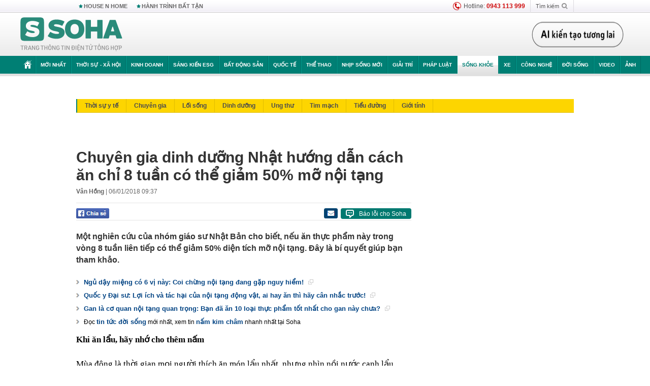

--- FILE ---
content_type: text/html; charset=utf-8
request_url: https://soha.vn/ajax-box-detail-bottom-19810040.htm
body_size: 6055
content:
<div class="box-hot-and-focus">
    <!--siteid198:highestviewnews:zoneid19810040hour48-->
            <div class="border_bottom"></div>
        <div style="clear: both"></div>
        <div class="clearfix">
            <div class="boxSameZone" id="boxSameZone" data-marked-zoneid="soha_detail_samecategory">
                <div class="box-sm-top">
                    <b>ĐANG HOT</b>
                    <div id="search-place" class="clearfix">
    <label>Xem theo ngày</label>
    <select class="sDay">
        <option selected="selected" value="0">Ngày</option>
        <option value="1">1</option>
        <option value="2">2</option>
        <option value="3">3</option>
        <option value="4">4</option>
        <option value="5">5</option>
        <option value="6">6</option>
        <option value="7">7</option>
        <option value="8">8</option>
        <option value="9">9</option>
        <option value="10">10</option>
        <option value="11">11</option>
        <option value="12">12</option>
        <option value="13">13</option>
        <option value="14">14</option>
        <option value="15">15</option>
        <option value="16">16</option>
        <option value="17">17</option>
        <option value="18">18</option>
        <option value="19">19</option>
        <option value="20">20</option>
        <option value="21">21</option>
        <option value="22">22</option>
        <option value="23">23</option>
        <option value="24">24</option>
        <option value="25">25</option>
        <option value="26">26</option>
        <option value="27">27</option>
        <option value="28">28</option>
        <option value="29">29</option>
        <option value="30">30</option>
        <option value="31">31</option>
    </select>
    <select class="sMonth">
        <option value="0">Tháng</option>
        <option value="1">Tháng 1</option>
        <option value="2">Tháng 2</option>
        <option value="3">Tháng 3</option>
        <option value="4">Tháng 4</option>
        <option value="5">Tháng 5</option>
        <option value="6">Tháng 6</option>
        <option value="7">Tháng 7</option>
        <option value="8">Tháng 8</option>
        <option value="9">Tháng 9</option>
        <option value="10">Tháng 10</option>
        <option value="11">Tháng 11</option>
        <option value="12">Tháng 12</option>
    </select>
    <select class="sYear">
        <option value="0">Năm</option>
                                            <option value="2026" selected="selected">2026</option>
            
                                    <option value="2025">2025</option>
            
                                    <option value="2024">2024</option>
            
                                    <option value="2023">2023</option>
            
                                    <option value="2022">2022</option>
            
                                    <option value="2021">2021</option>
            
                                    <option value="2020">2020</option>
            
            </select>
    <button type="button">XEM</button>
</div>
<script>
    (runinit = window.runinit || []).push(function () {
        var sDay = 02; $(".sDay").val(sDay);
        var sMonth = 02 ; $(".sMonth").val(sMonth);
        var sYear = 2026; $(".sYear").val(sYear);

        $('#search-place button').click(function (e) {
            var day = $('#search-place .sDay').val() + '';
            var month = $('#search-place .sMonth').val() + '';
            var year = $('#search-place .sYear').val() + '';

            if (day == '0' || month == '0' || year == '0') {
                alert('Bạn cần nhập ngày tháng cần xem. Hãy thử lại');
                return;
            }

            try {
                var re = /^(\d{1,2})\/(\d{1,2})\/(\d{4})$/;
                var dateInput = day + '/' + month + '/' + year;

                var minYear = 1902;
                var maxYear = (new Date()).getFullYear();

                if (regs = dateInput.match(re)) {
                    if (regs[1] < 1 || regs[1] > 31) {
                        alert("Giá trị ngày không đúng: " + regs[1]);
                        return;
                    }
                    else if (regs[2] < 1 || regs[2] > 12) {
                        alert("Giá trị tháng không đúng: " + regs[2]);
                        return;
                    }
                    else if (regs[3] < minYear || regs[3] > maxYear) {
                        alert("Giá trị năm không đúng: " + regs[3] + " - phải nằm trong khoảng " + minYear + " và " + maxYear);
                        return;
                    }

                    // check leap year

                    switch (month) {
                        case "4":
                        case "6":
                        case "9":
                        case "11":
                            if (day > 30) {
                                alert('Không tồn tại ngày: "' + day + '/' + month + '/' + year + '". Hãy thử lại');
                                return;
                            }
                            break;
                        case "2":
                            var isLeapYear = parseFloat(year) % 4 == 0;

                            if (day > (isLeapYear ? 29 : 28)) {
                                alert('Không tồn tại ngày: "' + day + '/' + month + '/' + year + '". Hãy thử lại');
                                return;
                            }
                            break;
                    }
                }
                else {
                    alert('Không tồn tại ngày: "' + day + '/' + month + '/' + year + '". Hãy thử lại');
                    return;
                }

                // date time OK

                var cUrl = '/' + $("#hdZoneUrl").val() + '/' + day + '-' + month + '-' + year + '.htm';

                location.href = cUrl;
            }
            catch (e) {
                alert('Không tồn tại ngày: "' + day + '/' + month + '/' + year + '". Hãy thử lại');
            }
        });
    });

</script>
                </div>
                <div class="kscli-list">
                    <div class="box-category" data-layout="29" data-cd-key="siteid198:highestviewnews:zoneid19810040hour48" data-cd-top="6">
                        <div class="box-category-middle ">
                                                            <div class="box-category-item   "         data-id="198260131141336948"
                    >
                    <a class="box-category-link-with-avatar img-resize show-popup inited-timeline-popup " href="/be-gai-13-tuoi-mac-ung-thu-da-day-giai-doan-cuoi-nguyen-nhan-den-tu-thoi-quen-cua-bo-198260131141336948.htm"
                title="Bé gái 13 tuổi mắc ung thư dạ dày giai đoạn cuối, nguyên nhân đến từ thói quen của bố" data-id="198260131141336948" data-popup-url="/be-gai-13-tuoi-mac-ung-thu-da-day-giai-doan-cuoi-nguyen-nhan-den-tu-thoi-quen-cua-bo-198260131141336948.htm"  data-type="0">
                                    <img data-type="avatar" 
                        src="https://sohanews.sohacdn.com/zoom/206_219/160588918557773824/2026/1/31/avatar1769843552966-1769843554307772390110.jpg "
                        alt="Bé gái 13 tuổi mắc ung thư dạ dày giai đoạn cuối, nguyên nhân đến từ thói quen của bố"
                        loading=lazy
                        class="box-category-avatar">
                                                </a>
                <div class="box-category-content">
                        <h3 class="box-category-title-text ">
                <a data-type="0" data-type="title" data-linktype="newsdetail" data-id="198260131141336948"
                    class="box-category-link-title show-popup inited-timeline-popup "
                    data-newstype="0" href="/be-gai-13-tuoi-mac-ung-thu-da-day-giai-doan-cuoi-nguyen-nhan-den-tu-thoi-quen-cua-bo-198260131141336948.htm" data-popup-url="/be-gai-13-tuoi-mac-ung-thu-da-day-giai-doan-cuoi-nguyen-nhan-den-tu-thoi-quen-cua-bo-198260131141336948.htm"
                    title="Bé gái 13 tuổi mắc ung thư dạ dày giai đoạn cuối, nguyên nhân đến từ thói quen của bố" >Bé gái 13 tuổi mắc ung thư dạ dày giai đoạn cuối, nguyên nhân đến từ thói quen của bố</a>
                </h3>

                                    
                                            <!-- <span class="box-category-time time-ago" title="2026-01-31T15:00:00">2026-01-31T15:00:00</span> -->
                                                            </div>
            </div>
                                                            <div class="box-category-item   "         data-id="198260131185705605"
                    >
                    <a class="box-category-link-with-avatar img-resize show-popup inited-timeline-popup " href="/3-loai-cay-nen-trong-trong-nam-binh-ngo-198260131185705605.htm"
                title="3 loại cây nên trồng trong năm Bính Ngọ" data-id="198260131185705605" data-popup-url="/3-loai-cay-nen-trong-trong-nam-binh-ngo-198260131185705605.htm"  data-type="0">
                                    <img data-type="avatar" 
                        src="https://sohanews.sohacdn.com/zoom/206_219/160588918557773824/2026/1/31/avatar1769860531030-17698605325041092530852.jpg "
                        alt="3 loại cây nên trồng trong năm Bính Ngọ"
                        loading=lazy
                        class="box-category-avatar">
                                                </a>
                <div class="box-category-content">
                        <h3 class="box-category-title-text ">
                <a data-type="0" data-type="title" data-linktype="newsdetail" data-id="198260131185705605"
                    class="box-category-link-title show-popup inited-timeline-popup "
                    data-newstype="0" href="/3-loai-cay-nen-trong-trong-nam-binh-ngo-198260131185705605.htm" data-popup-url="/3-loai-cay-nen-trong-trong-nam-binh-ngo-198260131185705605.htm"
                    title="3 loại cây nên trồng trong năm Bính Ngọ" >3 loại cây nên trồng trong năm Bính Ngọ</a>
                </h3>

                                    
                                            <!-- <span class="box-category-time time-ago" title="2026-02-01T13:00:00">2026-02-01T13:00:00</span> -->
                                                            </div>
            </div>
                                                            <div class="box-category-item   "         data-id="198260201170820414"
                    >
                    <a class="box-category-link-with-avatar img-resize show-popup inited-timeline-popup " href="/chan-dong-gioi-the-hinh-nam-vdv-the-hinh-26-tuoi-tu-vong-trong-luc-ngu-co-the-tung-phat-ra-nhieu-tin-hieu-cau-cuu-nhung-bi-bo-qua-198260201170820414.htm"
                title="Chấn động giới thể hình: Nam VĐV thể hình 26 tuổi tử vong trong lúc ngủ, cơ thể từng phát ra nhiều “tín hiệu cầu cứu” nhưng bị bỏ qua" data-id="198260201170820414" data-popup-url="/chan-dong-gioi-the-hinh-nam-vdv-the-hinh-26-tuoi-tu-vong-trong-luc-ngu-co-the-tung-phat-ra-nhieu-tin-hieu-cau-cuu-nhung-bi-bo-qua-198260201170820414.htm"  data-type="0">
                                    <img data-type="avatar" 
                        src="https://sohanews.sohacdn.com/zoom/206_219/160588918557773824/2026/2/1/avatar1769940462957-17699404641391996618393.png "
                        alt="Chấn động giới thể hình: Nam VĐV thể hình 26 tuổi tử vong trong lúc ngủ, cơ thể từng phát ra nhiều “tín hiệu cầu cứu” nhưng bị bỏ qua"
                        loading=lazy
                        class="box-category-avatar">
                                                </a>
                <div class="box-category-content">
                        <h3 class="box-category-title-text ">
                <a data-type="0" data-type="title" data-linktype="newsdetail" data-id="198260201170820414"
                    class="box-category-link-title show-popup inited-timeline-popup "
                    data-newstype="0" href="/chan-dong-gioi-the-hinh-nam-vdv-the-hinh-26-tuoi-tu-vong-trong-luc-ngu-co-the-tung-phat-ra-nhieu-tin-hieu-cau-cuu-nhung-bi-bo-qua-198260201170820414.htm" data-popup-url="/chan-dong-gioi-the-hinh-nam-vdv-the-hinh-26-tuoi-tu-vong-trong-luc-ngu-co-the-tung-phat-ra-nhieu-tin-hieu-cau-cuu-nhung-bi-bo-qua-198260201170820414.htm"
                    title="Chấn động giới thể hình: Nam VĐV thể hình 26 tuổi tử vong trong lúc ngủ, cơ thể từng phát ra nhiều “tín hiệu cầu cứu” nhưng bị bỏ qua" >Chấn động giới thể hình: Nam VĐV thể hình 26 tuổi tử vong trong lúc ngủ, cơ thể từng phát ra nhiều “tín hiệu cầu cứu” nhưng bị bỏ qua</a>
                </h3>

                                    
                                            <!-- <span class="box-category-time time-ago" title="2026-02-01T17:08:00">2026-02-01T17:08:00</span> -->
                                                            </div>
            </div>
                                                            <div class="box-category-item   "         data-id="198260201064926744"
                    >
                    <a class="box-category-link-with-avatar img-resize show-popup inited-timeline-popup " href="/nam-shipper-28-tuoi-tu-vong-10-ngay-sau-con-dau-lung-bac-si-vach-tran-thu-pham-trong-tiec-lien-hoan-cuoi-nam-198260201064926744.htm"
                title="Nam shipper 28 tuổi tử vong 10 ngày sau cơn đau lưng, bác sĩ vạch trần thủ phạm trong... tiệc liên hoan cuối năm" data-id="198260201064926744" data-popup-url="/nam-shipper-28-tuoi-tu-vong-10-ngay-sau-con-dau-lung-bac-si-vach-tran-thu-pham-trong-tiec-lien-hoan-cuoi-nam-198260201064926744.htm"  data-type="0">
                                    <img data-type="avatar" 
                        src="https://sohanews.sohacdn.com/zoom/206_219/160588918557773824/2026/1/31/avatar1769903322386-17699033227661329633638.jpeg "
                        alt="Nam shipper 28 tuổi tử vong 10 ngày sau cơn đau lưng, bác sĩ vạch trần thủ phạm trong... tiệc liên hoan cuối năm"
                        loading=lazy
                        class="box-category-avatar">
                                                </a>
                <div class="box-category-content">
                        <h3 class="box-category-title-text ">
                <a data-type="0" data-type="title" data-linktype="newsdetail" data-id="198260201064926744"
                    class="box-category-link-title show-popup inited-timeline-popup "
                    data-newstype="0" href="/nam-shipper-28-tuoi-tu-vong-10-ngay-sau-con-dau-lung-bac-si-vach-tran-thu-pham-trong-tiec-lien-hoan-cuoi-nam-198260201064926744.htm" data-popup-url="/nam-shipper-28-tuoi-tu-vong-10-ngay-sau-con-dau-lung-bac-si-vach-tran-thu-pham-trong-tiec-lien-hoan-cuoi-nam-198260201064926744.htm"
                    title="Nam shipper 28 tuổi tử vong 10 ngày sau cơn đau lưng, bác sĩ vạch trần thủ phạm trong... tiệc liên hoan cuối năm" >Nam shipper 28 tuổi tử vong 10 ngày sau cơn đau lưng, bác sĩ vạch trần thủ phạm trong... tiệc liên hoan cuối năm</a>
                </h3>

                                    
                                            <!-- <span class="box-category-time time-ago" title="2026-02-01T08:32:00">2026-02-01T08:32:00</span> -->
                                                            </div>
            </div>
                                                            <div class="box-category-item   "         data-id="198260131083811085"
                    >
                    <a class="box-category-link-with-avatar img-resize show-popup inited-timeline-popup " href="/cap-vo-chong-tieu-ra-mau-suy-ho-hap-sau-khi-an-cai-thao-non-chuyen-gi-da-xay-ra-198260131083811085.htm"
                title="Cặp vợ chồng tiểu ra máu, suy hô hấp sau khi ăn cải thảo non: Chuyện gì đã xảy ra?" data-id="198260131083811085" data-popup-url="/cap-vo-chong-tieu-ra-mau-suy-ho-hap-sau-khi-an-cai-thao-non-chuyen-gi-da-xay-ra-198260131083811085.htm"  data-type="0">
                                    <img data-type="avatar" 
                        src="https://sohanews.sohacdn.com/zoom/206_219/160588918557773824/2026/1/31/avatar1769823467463-17698234679421551177492.png "
                        alt="Cặp vợ chồng tiểu ra máu, suy hô hấp sau khi ăn cải thảo non: Chuyện gì đã xảy ra?"
                        loading=lazy
                        class="box-category-avatar">
                                                </a>
                <div class="box-category-content">
                        <h3 class="box-category-title-text ">
                <a data-type="0" data-type="title" data-linktype="newsdetail" data-id="198260131083811085"
                    class="box-category-link-title show-popup inited-timeline-popup "
                    data-newstype="0" href="/cap-vo-chong-tieu-ra-mau-suy-ho-hap-sau-khi-an-cai-thao-non-chuyen-gi-da-xay-ra-198260131083811085.htm" data-popup-url="/cap-vo-chong-tieu-ra-mau-suy-ho-hap-sau-khi-an-cai-thao-non-chuyen-gi-da-xay-ra-198260131083811085.htm"
                    title="Cặp vợ chồng tiểu ra máu, suy hô hấp sau khi ăn cải thảo non: Chuyện gì đã xảy ra?" >Cặp vợ chồng tiểu ra máu, suy hô hấp sau khi ăn cải thảo non: Chuyện gì đã xảy ra?</a>
                </h3>

                                    
                                            <!-- <span class="box-category-time time-ago" title="2026-01-31T08:37:00">2026-01-31T08:37:00</span> -->
                                                            </div>
            </div>
                                                            <div class="box-category-item   "         data-id="198260129151455672"
                    >
                    <a class="box-category-link-with-avatar img-resize show-popup inited-timeline-popup " href="/chuyen-gia-bat-dong-san-noi-thang-co-4-loai-cay-can-tranh-trong-truoc-nha-bang-moi-gia-198260129151455672.htm"
                title="Chuyên gia bất động sản nói thẳng: Có 4 loại cây cần tránh trồng trước nhà bằng mọi giá" data-id="198260129151455672" data-popup-url="/chuyen-gia-bat-dong-san-noi-thang-co-4-loai-cay-can-tranh-trong-truoc-nha-bang-moi-gia-198260129151455672.htm"  data-type="0">
                                    <img data-type="avatar" 
                        src="https://sohanews.sohacdn.com/zoom/206_219/160588918557773824/2026/1/29/avatar1769674431355-17696744318201620640856.jpg "
                        alt="Chuyên gia bất động sản nói thẳng: Có 4 loại cây cần tránh trồng trước nhà bằng mọi giá"
                        loading=lazy
                        class="box-category-avatar">
                                                </a>
                <div class="box-category-content">
                        <h3 class="box-category-title-text ">
                <a data-type="0" data-type="title" data-linktype="newsdetail" data-id="198260129151455672"
                    class="box-category-link-title show-popup inited-timeline-popup "
                    data-newstype="0" href="/chuyen-gia-bat-dong-san-noi-thang-co-4-loai-cay-can-tranh-trong-truoc-nha-bang-moi-gia-198260129151455672.htm" data-popup-url="/chuyen-gia-bat-dong-san-noi-thang-co-4-loai-cay-can-tranh-trong-truoc-nha-bang-moi-gia-198260129151455672.htm"
                    title="Chuyên gia bất động sản nói thẳng: Có 4 loại cây cần tránh trồng trước nhà bằng mọi giá" >Chuyên gia bất động sản nói thẳng: Có 4 loại cây cần tránh trồng trước nhà bằng mọi giá</a>
                </h3>

                                    
                                            <!-- <span class="box-category-time time-ago" title="2026-01-31T19:00:00">2026-01-31T19:00:00</span> -->
                                                            </div>
            </div>
                                                        <div class="box-category-item">
                                <div id="admzone500318"></div>
    <script>
        if (pageSettings.allow3rd) admicroAD.unit.push(function () { admicroAD.show('admzone500318') });
    </script>

                            </div>
                        </div>
                    </div>
                </div>
            </div>
        </div>
                <div class="border_bottom"></div>
        <div style="clear: both"></div>
        <div class="clearfix por">
            <div class="kds-hot-daily fl" id="soha_tinnoibat" data-marked-zoneid="soha_detail_tinnoibat">
                <p class="kds-title mt-40">TIN NỔI BẬT SOHA</p>
                <div class="knd-wrapperv2 clearfix tinnoibatdetailtotal">
                    <div class="box-category" data-layout="100" data-cd-key="siteid198:newsposition:zoneid0type1;siteid198:newsinzonefullisonhome:zone0" data-cd-top="6">
                        <div class="box-category-middle" id="TinNoiBatDetail">
                                                            <div class="box-category-item   "         data-id="198260201215959076"
                    >
                    <a class="box-category-link-with-avatar img-resize  " href="/thu-tuong-chinh-phu-pham-minh-chinh-vua-nhan-them-nhiem-vu-moi-198260201215959076.htm"
                title="Thủ tướng Chính phủ Phạm Minh Chính vừa nhận thêm nhiệm vụ mới" data-id="198260201215959076" data-popup-url="/thu-tuong-chinh-phu-pham-minh-chinh-vua-nhan-them-nhiem-vu-moi-198260201215959076.htm"  data-type="16">
                                    <img data-type="avatar" 
                        src="https://sohanews.sohacdn.com/zoom/157_99/160588918557773824/2026/2/1/avatar1769957844598-17699578451331808384818.png "
                        alt="Thủ tướng Chính phủ Phạm Minh Chính vừa nhận thêm nhiệm vụ mới"
                        loading=lazy
                        class="box-category-avatar">
                                                </a>
                <div class="box-category-content">
                        <h3 class="box-category-title-text ">
                <a data-type="16" data-type="title" data-linktype="newsdetail" data-id="198260201215959076"
                    class="box-category-link-title  "
                    data-newstype="0" href="/thu-tuong-chinh-phu-pham-minh-chinh-vua-nhan-them-nhiem-vu-moi-198260201215959076.htm" data-popup-url="/thu-tuong-chinh-phu-pham-minh-chinh-vua-nhan-them-nhiem-vu-moi-198260201215959076.htm"
                    title="Thủ tướng Chính phủ Phạm Minh Chính vừa nhận thêm nhiệm vụ mới" >Thủ tướng Chính phủ Phạm Minh Chính vừa nhận thêm nhiệm vụ mới</a>
                </h3>

                                    
                                            <!-- <span class="box-category-time " title="01/02/2026 22:00:02">01/02/2026 22:02</span> -->
                                                            </div>
            </div>
                                                            <div class="box-category-item   "         data-id="198260201212821337"
                    >
                    <a class="box-category-link-with-avatar img-resize show-popup inited-timeline-popup " href="/dan-sao-u23-viet-nam-gay-ngo-ngang-sieu-kinh-dien-vleague-bung-no-voi-5-ban-thang-man-nhan-198260201212821337.htm"
                title="Dàn sao U23 Việt Nam gây ngỡ ngàng, &quot;siêu kinh điển&quot; V.League bùng nổ với 5 bàn thắng mãn nhãn" data-id="198260201212821337" data-popup-url="/dan-sao-u23-viet-nam-gay-ngo-ngang-sieu-kinh-dien-vleague-bung-no-voi-5-ban-thang-man-nhan-198260201212821337.htm"  data-type="0">
                                    <img data-type="avatar" 
                        src="https://sohanews.sohacdn.com/zoom/157_99/160588918557773824/2026/2/1/avatar1769955935198-17699559371651887184164-183-253-1174-1838-crop-1769955997732757119910.jpg "
                        alt="Dàn sao U23 Việt Nam gây ngỡ ngàng, &quot;siêu kinh điển&quot; V.League bùng nổ với 5 bàn thắng mãn nhãn"
                        loading=lazy
                        class="box-category-avatar">
                                                </a>
                <div class="box-category-content">
                        <h3 class="box-category-title-text ">
                <a data-type="0" data-type="title" data-linktype="newsdetail" data-id="198260201212821337"
                    class="box-category-link-title show-popup inited-timeline-popup "
                    data-newstype="0" href="/dan-sao-u23-viet-nam-gay-ngo-ngang-sieu-kinh-dien-vleague-bung-no-voi-5-ban-thang-man-nhan-198260201212821337.htm" data-popup-url="/dan-sao-u23-viet-nam-gay-ngo-ngang-sieu-kinh-dien-vleague-bung-no-voi-5-ban-thang-man-nhan-198260201212821337.htm"
                    title="Dàn sao U23 Việt Nam gây ngỡ ngàng, &quot;siêu kinh điển&quot; V.League bùng nổ với 5 bàn thắng mãn nhãn" >Dàn sao U23 Việt Nam gây ngỡ ngàng, &quot;siêu kinh điển&quot; V.League bùng nổ với 5 bàn thắng mãn nhãn</a>
                </h3>

                                    
                                            <!-- <span class="box-category-time " title="01/02/2026 21:00:30">01/02/2026 21:30</span> -->
                                                            </div>
            </div>
                                                            <div class="box-category-item   "         data-id="198260201115023211"
                    >
                    <a class="box-category-link-with-avatar img-resize show-popup inited-timeline-popup " href="/thoi-tiet-ca-nuoc-dip-tet-nguyen-dan-binh-ngo-2026-the-nao-198260201115023211.htm"
                title="Thời tiết cả nước dịp Tết Nguyên đán Bính Ngọ 2026 thế nào?" data-id="198260201115023211" data-popup-url="/thoi-tiet-ca-nuoc-dip-tet-nguyen-dan-binh-ngo-2026-the-nao-198260201115023211.htm"  data-type="0">
                                    <img data-type="avatar" 
                        src="https://sohanews.sohacdn.com/zoom/157_99/160588918557773824/2026/2/1/avatar1769952179606-17699521798451276536610.jpg "
                        alt="Thời tiết cả nước dịp Tết Nguyên đán Bính Ngọ 2026 thế nào?"
                        loading=lazy
                        class="box-category-avatar">
                                                </a>
                <div class="box-category-content">
                        <h3 class="box-category-title-text ">
                <a data-type="0" data-type="title" data-linktype="newsdetail" data-id="198260201115023211"
                    class="box-category-link-title show-popup inited-timeline-popup "
                    data-newstype="0" href="/thoi-tiet-ca-nuoc-dip-tet-nguyen-dan-binh-ngo-2026-the-nao-198260201115023211.htm" data-popup-url="/thoi-tiet-ca-nuoc-dip-tet-nguyen-dan-binh-ngo-2026-the-nao-198260201115023211.htm"
                    title="Thời tiết cả nước dịp Tết Nguyên đán Bính Ngọ 2026 thế nào?" >Thời tiết cả nước dịp Tết Nguyên đán Bính Ngọ 2026 thế nào?</a>
                </h3>

                                    
                                            <!-- <span class="box-category-time " title="01/02/2026 20:00:42">01/02/2026 20:42</span> -->
                                                            </div>
            </div>
                                                            <div class="box-category-item   "         data-id="198260201220414138"
                    >
                    <a class="box-category-link-with-avatar img-resize show-popup inited-timeline-popup " href="/kiem-tra-can-ho-bat-vu-hoang-tu-trinh-va-ban-trai-198260201220414138.htm"
                title="Kiểm tra căn hộ, bắt Vũ Hoàng Tú Trinh và bạn trai" data-id="198260201220414138" data-popup-url="/kiem-tra-can-ho-bat-vu-hoang-tu-trinh-va-ban-trai-198260201220414138.htm"  data-type="0">
                                    <img data-type="avatar" 
                        src="https://sohanews.sohacdn.com/zoom/157_99/160588918557773824/2026/2/1/avatar1769958207795-1769958208087352119567.jpg "
                        alt="Kiểm tra căn hộ, bắt Vũ Hoàng Tú Trinh và bạn trai"
                        loading=lazy
                        class="box-category-avatar">
                                                </a>
                <div class="box-category-content">
                        <h3 class="box-category-title-text ">
                <a data-type="0" data-type="title" data-linktype="newsdetail" data-id="198260201220414138"
                    class="box-category-link-title show-popup inited-timeline-popup "
                    data-newstype="0" href="/kiem-tra-can-ho-bat-vu-hoang-tu-trinh-va-ban-trai-198260201220414138.htm" data-popup-url="/kiem-tra-can-ho-bat-vu-hoang-tu-trinh-va-ban-trai-198260201220414138.htm"
                    title="Kiểm tra căn hộ, bắt Vũ Hoàng Tú Trinh và bạn trai" >Kiểm tra căn hộ, bắt Vũ Hoàng Tú Trinh và bạn trai</a>
                </h3>

                                    
                                            <!-- <span class="box-category-time " title="01/02/2026 22:00:04">01/02/2026 22:04</span> -->
                                                            </div>
            </div>
                                                            <div class="box-category-item   "         data-id="198260201213529415"
                    >
                    <a class="box-category-link-with-avatar img-resize show-popup inited-timeline-popup " href="/viet-nam-ghi-them-mot-ky-luc-ke-tu-2011-danh-bai-cac-du-bao-3-yeu-to-lam-nen-ky-luc-198260201213529415.htm"
                title="Việt Nam ghi thêm một kỷ lục kể từ 2011, &quot;đánh bại&quot; các dự báo: 3 yếu tố làm nên kỷ lục" data-id="198260201213529415" data-popup-url="/viet-nam-ghi-them-mot-ky-luc-ke-tu-2011-danh-bai-cac-du-bao-3-yeu-to-lam-nen-ky-luc-198260201213529415.htm"  data-type="0">
                                    <img data-type="avatar" 
                        src="https://sohanews.sohacdn.com/zoom/157_99/160588918557773824/2026/2/1/avatar1769956465049-17699564659701238271052.jpg "
                        alt="Việt Nam ghi thêm một kỷ lục kể từ 2011, &quot;đánh bại&quot; các dự báo: 3 yếu tố làm nên kỷ lục"
                        loading=lazy
                        class="box-category-avatar">
                                                </a>
                <div class="box-category-content">
                        <h3 class="box-category-title-text ">
                <a data-type="0" data-type="title" data-linktype="newsdetail" data-id="198260201213529415"
                    class="box-category-link-title show-popup inited-timeline-popup "
                    data-newstype="0" href="/viet-nam-ghi-them-mot-ky-luc-ke-tu-2011-danh-bai-cac-du-bao-3-yeu-to-lam-nen-ky-luc-198260201213529415.htm" data-popup-url="/viet-nam-ghi-them-mot-ky-luc-ke-tu-2011-danh-bai-cac-du-bao-3-yeu-to-lam-nen-ky-luc-198260201213529415.htm"
                    title="Việt Nam ghi thêm một kỷ lục kể từ 2011, &quot;đánh bại&quot; các dự báo: 3 yếu tố làm nên kỷ lục" >Việt Nam ghi thêm một kỷ lục kể từ 2011, &quot;đánh bại&quot; các dự báo: 3 yếu tố làm nên kỷ lục</a>
                </h3>

                                    
                                            <!-- <span class="box-category-time " title="01/02/2026 22:00:34">01/02/2026 22:34</span> -->
                                                            </div>
            </div>
                                                            <div class="box-category-item   "         data-id="198250129225028056"
                    >
                    <a class="box-category-link-with-avatar img-resize show-popup inited-timeline-popup " href="/dia-phuong-mien-nui-cua-viet-nam-co-che-ngon-nuc-tieng-gia-tren-100-trieu-dong-kg-198250129225028056.htm"
                title="Địa phương miền núi của Việt Nam có chè ngon nức tiếng, giá trên 100 triệu đồng/kg" data-id="198250129225028056" data-popup-url="/dia-phuong-mien-nui-cua-viet-nam-co-che-ngon-nuc-tieng-gia-tren-100-trieu-dong-kg-198250129225028056.htm"  data-type="0">
                                    <img data-type="avatar" 
                        src="https://sohanews.sohacdn.com/zoom/157_99/160588918557773824/2026/1/30/avatar1769762606649-17697626077311021726729.jpg "
                        alt="Địa phương miền núi của Việt Nam có chè ngon nức tiếng, giá trên 100 triệu đồng/kg"
                        loading=lazy
                        class="box-category-avatar">
                                                </a>
                <div class="box-category-content">
                        <h3 class="box-category-title-text ">
                <a data-type="0" data-type="title" data-linktype="newsdetail" data-id="198250129225028056"
                    class="box-category-link-title show-popup inited-timeline-popup "
                    data-newstype="0" href="/dia-phuong-mien-nui-cua-viet-nam-co-che-ngon-nuc-tieng-gia-tren-100-trieu-dong-kg-198250129225028056.htm" data-popup-url="/dia-phuong-mien-nui-cua-viet-nam-co-che-ngon-nuc-tieng-gia-tren-100-trieu-dong-kg-198250129225028056.htm"
                    title="Địa phương miền núi của Việt Nam có chè ngon nức tiếng, giá trên 100 triệu đồng/kg" >Địa phương miền núi của Việt Nam có chè ngon nức tiếng, giá trên 100 triệu đồng/kg</a>
                </h3>

                                    
                                            <!-- <span class="box-category-time " title="01/02/2026 22:00:25">01/02/2026 22:25</span> -->
                                                            </div>
            </div>
                                                            <div class="box-category-item   "         data-id="198260201202416666"
                    >
                    <a class="box-category-link-with-avatar img-resize show-popup inited-timeline-popup " href="/nguoi-phu-nu-nhat-duoc-lac-vang-nang-13-cay-trong-luc-di-cho-he-lo-ve-chu-nhan-198260201202416666.htm"
                title="Người phụ nữ nhặt được lắc vàng nặng 1,3 cây trong lúc đi chợ: Hé lộ về chủ nhân" data-id="198260201202416666" data-popup-url="/nguoi-phu-nu-nhat-duoc-lac-vang-nang-13-cay-trong-luc-di-cho-he-lo-ve-chu-nhan-198260201202416666.htm"  data-type="0">
                                    <img data-type="avatar" 
                        src="https://sohanews.sohacdn.com/zoom/157_99/160588918557773824/2026/2/1/screen-shot-2026-02-01-at-201154-17699515371701964170591-126-0-1507-2210-crop-17699515560842089705331.png "
                        alt="Người phụ nữ nhặt được lắc vàng nặng 1,3 cây trong lúc đi chợ: Hé lộ về chủ nhân"
                        loading=lazy
                        class="box-category-avatar">
                                                </a>
                <div class="box-category-content">
                        <h3 class="box-category-title-text ">
                <a data-type="0" data-type="title" data-linktype="newsdetail" data-id="198260201202416666"
                    class="box-category-link-title show-popup inited-timeline-popup "
                    data-newstype="0" href="/nguoi-phu-nu-nhat-duoc-lac-vang-nang-13-cay-trong-luc-di-cho-he-lo-ve-chu-nhan-198260201202416666.htm" data-popup-url="/nguoi-phu-nu-nhat-duoc-lac-vang-nang-13-cay-trong-luc-di-cho-he-lo-ve-chu-nhan-198260201202416666.htm"
                    title="Người phụ nữ nhặt được lắc vàng nặng 1,3 cây trong lúc đi chợ: Hé lộ về chủ nhân" >Người phụ nữ nhặt được lắc vàng nặng 1,3 cây trong lúc đi chợ: Hé lộ về chủ nhân</a>
                </h3>

                                    
                                            <!-- <span class="box-category-time " title="01/02/2026 21:00:57">01/02/2026 21:57</span> -->
                                                            </div>
            </div>
                                                            <div class="box-category-item   "         data-id="198260131231544791"
                    >
                    <a class="box-category-link-with-avatar img-resize show-popup inited-timeline-popup " href="/canh-tuong-ngay-luc-nay-tai-cong-truong-gan-60-nam-giua-long-tphcm-nhieu-nguoi-khong-tin-vao-mat-minh-198260131231544791.htm"
                title="Cảnh tượng ngay lúc này tại công trường gần 60 năm giữa lòng TP.HCM: Nhiều người không tin vào mắt mình" data-id="198260131231544791" data-popup-url="/canh-tuong-ngay-luc-nay-tai-cong-truong-gan-60-nam-giua-long-tphcm-nhieu-nguoi-khong-tin-vao-mat-minh-198260131231544791.htm"  data-type="0">
                                    <img data-type="avatar" 
                        src="https://sohanews.sohacdn.com/zoom/157_99/160588918557773824/2026/1/31/hoconrua16b-1769875957984234519997-0-0-750-1200-crop-17698760269371810742269.jpg "
                        alt="Cảnh tượng ngay lúc này tại công trường gần 60 năm giữa lòng TP.HCM: Nhiều người không tin vào mắt mình"
                        loading=lazy
                        class="box-category-avatar">
                                                </a>
                <div class="box-category-content">
                        <h3 class="box-category-title-text ">
                <a data-type="0" data-type="title" data-linktype="newsdetail" data-id="198260131231544791"
                    class="box-category-link-title show-popup inited-timeline-popup "
                    data-newstype="0" href="/canh-tuong-ngay-luc-nay-tai-cong-truong-gan-60-nam-giua-long-tphcm-nhieu-nguoi-khong-tin-vao-mat-minh-198260131231544791.htm" data-popup-url="/canh-tuong-ngay-luc-nay-tai-cong-truong-gan-60-nam-giua-long-tphcm-nhieu-nguoi-khong-tin-vao-mat-minh-198260131231544791.htm"
                    title="Cảnh tượng ngay lúc này tại công trường gần 60 năm giữa lòng TP.HCM: Nhiều người không tin vào mắt mình" >Cảnh tượng ngay lúc này tại công trường gần 60 năm giữa lòng TP.HCM: Nhiều người không tin vào mắt mình</a>
                </h3>

                                    
                                            <!-- <span class="box-category-time " title="01/02/2026 21:00:07">01/02/2026 21:07</span> -->
                                                            </div>
            </div>
                                                    </div>
                    </div>
                </div>
            </div>
        </div>
    </div>




--- FILE ---
content_type: text/html; charset=utf-8
request_url: https://soha.vn/ajax-load-box-in-readmore.htm
body_size: 6041
content:
<div class="hidden">
            <div id="new-focus-home-2">
                            <div class="box-category-item type-2" data-cd-key="siteid198:newsposition:zoneid0type1;siteid198:newsinzonefullisonhome:zone0">
                    <a class="box-category-link-with-avatar img-resize" href="/dan-sao-u23-viet-nam-gay-ngo-ngang-sieu-kinh-dien-vleague-bung-no-voi-5-ban-thang-man-nhan-198260201212821337.htm" title="Dàn sao U23 Việt Nam gây ngỡ ngàng, &quot;siêu kinh điển&quot; V.League bùng nổ với 5 bàn thắng mãn nhãn" data-id="198260201212821337" data-newstype="data-newstype">
                        <img data-type="avatar" src="https://sohanews.sohacdn.com/zoom/660_413/160588918557773824/2026/2/1/avatar1769955935198-17699559371651887184164-183-253-1174-1838-crop-1769955997732757119910.jpg" alt="Dàn sao U23 Việt Nam gây ngỡ ngàng, &quot;siêu kinh điển&quot; V.League bùng nổ với 5 bàn thắng mãn nhãn" class="box-category-avatar" loading="lazy">
                    </a>
                    <div class="box-category-content">
                        <h3 class="box-category-title-text">
                            <a data-type="title" data-linktype="newsdetail" class="box-category-link-title" data-newstype="data-newstype" href="/dan-sao-u23-viet-nam-gay-ngo-ngang-sieu-kinh-dien-vleague-bung-no-voi-5-ban-thang-man-nhan-198260201212821337.htm" title="Dàn sao U23 Việt Nam gây ngỡ ngàng, &quot;siêu kinh điển&quot; V.League bùng nổ với 5 bàn thắng mãn nhãn">Dàn sao U23 Việt Nam gây ngỡ ngàng, &quot;siêu kinh điển&quot; V.League bùng nổ với 5 bàn thắng mãn nhãn</a>
                        </h3>
                    </div>
                    <div class="hidden">
                        
                                <div class="box-category-item type-3" data-cd-key="siteid198:highestviewnews:zoneid0hour24" id="box-dbl" data-marked-zoneid="soha_detail_duocquantam">
                                    <div id="boxSocial" class="slide-list timelineslide-contain  relative">
                                        <h3 class="title-slide">Đang được quan tâm</h3>

                                        <div class="swiper  pdb30">
                                            <div class="swiper-wrapper">
                                                                                                    <div class="swiper-slide">
                                                        <div class="box-sub-item">
                                                            <a class="box-category-link-with-avatar img-resize" href="/phat-hien-thi-the-nu-pho-giam-doc-ngan-hang-tren-song-da-198260201120349653.htm" title="Phát hiện thi thể nữ Phó Giám đốc ngân hàng trên sông Đà" data-id="198260201120349653" data-newstype="data-newstype">
                                                                <img data-type="avatar" src="https://sohanews.sohacdn.com/zoom/260_163/160588918557773824/2026/2/1/avatar1769932404144-17699324049761193639540.webp" alt="Phát hiện thi thể nữ Phó Giám đốc ngân hàng trên sông Đà" class="box-category-avatar" loading="lazy">
                                                            </a>
                                                            <div class="box-category-content">
                                                                <h3 class="box-category-title-text">
                                                                    <a data-type="title" data-linktype="newsdetail" class="box-category-link-title" data-newstype="data-newstype" href="/phat-hien-thi-the-nu-pho-giam-doc-ngan-hang-tren-song-da-198260201120349653.htm" title="Phát hiện thi thể nữ Phó Giám đốc ngân hàng trên sông Đà">Phát hiện thi thể nữ Phó Giám đốc ngân hàng trên sông Đà</a>
                                                                </h3>
                                                            </div>
                                                        </div>
                                                    </div>
                                                                                                    <div class="swiper-slide">
                                                        <div class="box-sub-item">
                                                            <a class="box-category-link-with-avatar img-resize" href="/vu-tai-xe-xe-7-cho-bi-danh-guc-giua-duong-nan-nhan-da-tu-vong-he-lo-danh-tinh-ke-hanh-hung-198260201114038212.htm" title="Vụ tài xế xe 7 chỗ bị đánh gục giữa đường: Nạn nhân đã tử vong, hé lộ danh tính kẻ hành hung " data-id="198260201114038212" data-newstype="data-newstype">
                                                                <img data-type="avatar" src="https://sohanews.sohacdn.com/zoom/260_163/160588918557773824/2026/2/1/hgghgh-17699198159451527604884-0-74-828-1399-crop-1769919844914819311757.jpg" alt="Vụ tài xế xe 7 chỗ bị đánh gục giữa đường: Nạn nhân đã tử vong, hé lộ danh tính kẻ hành hung " class="box-category-avatar" loading="lazy">
                                                            </a>
                                                            <div class="box-category-content">
                                                                <h3 class="box-category-title-text">
                                                                    <a data-type="title" data-linktype="newsdetail" class="box-category-link-title" data-newstype="data-newstype" href="/vu-tai-xe-xe-7-cho-bi-danh-guc-giua-duong-nan-nhan-da-tu-vong-he-lo-danh-tinh-ke-hanh-hung-198260201114038212.htm" title="Vụ tài xế xe 7 chỗ bị đánh gục giữa đường: Nạn nhân đã tử vong, hé lộ danh tính kẻ hành hung ">Vụ tài xế xe 7 chỗ bị đánh gục giữa đường: Nạn nhân đã tử vong, hé lộ danh tính kẻ hành hung </a>
                                                                </h3>
                                                            </div>
                                                        </div>
                                                    </div>
                                                                                                    <div class="swiper-slide">
                                                        <div class="box-sub-item">
                                                            <a class="box-category-link-with-avatar img-resize" href="/so-chi-huy-that-thu-linh-nga-tim-duoc-tai-lieu-quan-trong-dai-uy-ukraine-noi-tham-hoa-198260201115612736.htm" title="Sở chỉ huy thất thủ, lính Nga tìm được tài liệu quan trọng, Đại úy Ukraine nói: Thảm họa" data-id="198260201115612736" data-newstype="data-newstype">
                                                                <img data-type="avatar" src="https://sohanews.sohacdn.com/zoom/260_163/160588918557773824/2026/2/1/avatar1769921688765-1769921692205313624971.jpg" alt="Sở chỉ huy thất thủ, lính Nga tìm được tài liệu quan trọng, Đại úy Ukraine nói: Thảm họa" class="box-category-avatar" loading="lazy">
                                                            </a>
                                                            <div class="box-category-content">
                                                                <h3 class="box-category-title-text">
                                                                    <a data-type="title" data-linktype="newsdetail" class="box-category-link-title" data-newstype="data-newstype" href="/so-chi-huy-that-thu-linh-nga-tim-duoc-tai-lieu-quan-trong-dai-uy-ukraine-noi-tham-hoa-198260201115612736.htm" title="Sở chỉ huy thất thủ, lính Nga tìm được tài liệu quan trọng, Đại úy Ukraine nói: Thảm họa">Sở chỉ huy thất thủ, lính Nga tìm được tài liệu quan trọng, Đại úy Ukraine nói: Thảm họa</a>
                                                                </h3>
                                                            </div>
                                                        </div>
                                                    </div>
                                                                                                    <div class="swiper-slide">
                                                        <div class="box-sub-item">
                                                            <a class="box-category-link-with-avatar img-resize" href="/tu-vi-ngay-moi-1-2-3-con-giap-may-man-bac-nhat-cat-tinh-soi-chieu-de-don-tin-vui-tai-chinh-bat-ngo-198260131174513055.htm" title="Tử vi ngày mới 1/2: 3 con giáp may mắn bậc nhất, cát tinh soi chiếu, dễ đón tin vui tài chính bất ngờ" data-id="198260131174513055" data-newstype="data-newstype">
                                                                <img data-type="avatar" src="https://sohanews.sohacdn.com/zoom/260_163/160588918557773824/2026/1/31/tuvihangngay-12-con-giap-afamily-tuan-moi-1767439767268142402679-1769856253850-1769856254186588552462-0-33-358-606-crop-1769856263250979026521.jpg" alt="Tử vi ngày mới 1/2: 3 con giáp may mắn bậc nhất, cát tinh soi chiếu, dễ đón tin vui tài chính bất ngờ" class="box-category-avatar" loading="lazy">
                                                            </a>
                                                            <div class="box-category-content">
                                                                <h3 class="box-category-title-text">
                                                                    <a data-type="title" data-linktype="newsdetail" class="box-category-link-title" data-newstype="data-newstype" href="/tu-vi-ngay-moi-1-2-3-con-giap-may-man-bac-nhat-cat-tinh-soi-chieu-de-don-tin-vui-tai-chinh-bat-ngo-198260131174513055.htm" title="Tử vi ngày mới 1/2: 3 con giáp may mắn bậc nhất, cát tinh soi chiếu, dễ đón tin vui tài chính bất ngờ">Tử vi ngày mới 1/2: 3 con giáp may mắn bậc nhất, cát tinh soi chiếu, dễ đón tin vui tài chính bất ngờ</a>
                                                                </h3>
                                                            </div>
                                                        </div>
                                                    </div>
                                                                                                    <div class="swiper-slide">
                                                        <div class="box-sub-item">
                                                            <a class="box-category-link-with-avatar img-resize" href="/danh-tai-xe-xe-7-cho-tu-vong-tai-xe-mai-anh-nhat-bi-bat-khan-cap-toi-gi-198260201120319815.htm" title="Đánh tài xế xe 7 chỗ tử vong, tài xế Mai Anh Nhật bị bắt khẩn cấp tội gì?" data-id="198260201120319815" data-newstype="data-newstype">
                                                                <img data-type="avatar" src="https://sohanews.sohacdn.com/zoom/260_163/160588918557773824/2026/2/1/avatar1769922066660-1769922066892833232771.jpg" alt="Đánh tài xế xe 7 chỗ tử vong, tài xế Mai Anh Nhật bị bắt khẩn cấp tội gì?" class="box-category-avatar" loading="lazy">
                                                            </a>
                                                            <div class="box-category-content">
                                                                <h3 class="box-category-title-text">
                                                                    <a data-type="title" data-linktype="newsdetail" class="box-category-link-title" data-newstype="data-newstype" href="/danh-tai-xe-xe-7-cho-tu-vong-tai-xe-mai-anh-nhat-bi-bat-khan-cap-toi-gi-198260201120319815.htm" title="Đánh tài xế xe 7 chỗ tử vong, tài xế Mai Anh Nhật bị bắt khẩn cấp tội gì?">Đánh tài xế xe 7 chỗ tử vong, tài xế Mai Anh Nhật bị bắt khẩn cấp tội gì?</a>
                                                                </h3>
                                                            </div>
                                                        </div>
                                                    </div>
                                                                                                    <div class="swiper-slide">
                                                        <div class="box-sub-item">
                                                            <a class="box-category-link-with-avatar img-resize" href="/ong-hoang-nhac-viet-dinh-dam-mot-thoi-tuoi-55-di-hat-o-trai-giam-mo-quan-cafe-198260201165519416.htm" title="&quot;Ông hoàng nhạc Việt&quot; đình đám một thời tuổi 55: Đi hát ở trại giam, mở quán cafe" data-id="198260201165519416" data-newstype="data-newstype">
                                                                <img data-type="avatar" src="https://sohanews.sohacdn.com/zoom/260_163/160588918557773824/2026/2/1/avatar1769939517804-1769939519017215591421.jpg" alt="&quot;Ông hoàng nhạc Việt&quot; đình đám một thời tuổi 55: Đi hát ở trại giam, mở quán cafe" class="box-category-avatar" loading="lazy">
                                                            </a>
                                                            <div class="box-category-content">
                                                                <h3 class="box-category-title-text">
                                                                    <a data-type="title" data-linktype="newsdetail" class="box-category-link-title" data-newstype="data-newstype" href="/ong-hoang-nhac-viet-dinh-dam-mot-thoi-tuoi-55-di-hat-o-trai-giam-mo-quan-cafe-198260201165519416.htm" title="&quot;Ông hoàng nhạc Việt&quot; đình đám một thời tuổi 55: Đi hát ở trại giam, mở quán cafe">&quot;Ông hoàng nhạc Việt&quot; đình đám một thời tuổi 55: Đi hát ở trại giam, mở quán cafe</a>
                                                                </h3>
                                                            </div>
                                                        </div>
                                                    </div>
                                                                                                    <div class="swiper-slide">
                                                        <div class="box-sub-item">
                                                            <a class="box-category-link-with-avatar img-resize" href="/nu-cong-nhan-dang-hat-trong-tiec-tat-nien-bat-ngo-guc-xuong-tu-vong-198260201120151703.htm" title="Nữ công nhân đang hát trong tiệc tất niên bất ngờ gục xuống, tử vong" data-id="198260201120151703" data-newstype="data-newstype">
                                                                <img data-type="avatar" src="https://sohanews.sohacdn.com/zoom/260_163/160588918557773824/2026/2/1/avatar1769948187401-17699481888121044033467.jpeg" alt="Nữ công nhân đang hát trong tiệc tất niên bất ngờ gục xuống, tử vong" class="box-category-avatar" loading="lazy">
                                                            </a>
                                                            <div class="box-category-content">
                                                                <h3 class="box-category-title-text">
                                                                    <a data-type="title" data-linktype="newsdetail" class="box-category-link-title" data-newstype="data-newstype" href="/nu-cong-nhan-dang-hat-trong-tiec-tat-nien-bat-ngo-guc-xuong-tu-vong-198260201120151703.htm" title="Nữ công nhân đang hát trong tiệc tất niên bất ngờ gục xuống, tử vong">Nữ công nhân đang hát trong tiệc tất niên bất ngờ gục xuống, tử vong</a>
                                                                </h3>
                                                            </div>
                                                        </div>
                                                    </div>
                                                                                                    <div class="swiper-slide">
                                                        <div class="box-sub-item">
                                                            <a class="box-category-link-with-avatar img-resize" href="/hlv-indonesia-chung-toi-se-bao-thu-tuyen-viet-nam-de-vao-ban-ket-giai-chau-a-198260201080503137.htm" title="HLV Indonesia: “Chúng tôi sẽ báo thù tuyển Việt Nam để vào bán kết giải châu Á”" data-id="198260201080503137" data-newstype="data-newstype">
                                                                <img data-type="avatar" src="https://sohanews.sohacdn.com/zoom/260_163/160588918557773824/2026/2/1/avatar1769907832211-17699078326811214835878.jpg" alt="HLV Indonesia: “Chúng tôi sẽ báo thù tuyển Việt Nam để vào bán kết giải châu Á”" class="box-category-avatar" loading="lazy">
                                                            </a>
                                                            <div class="box-category-content">
                                                                <h3 class="box-category-title-text">
                                                                    <a data-type="title" data-linktype="newsdetail" class="box-category-link-title" data-newstype="data-newstype" href="/hlv-indonesia-chung-toi-se-bao-thu-tuyen-viet-nam-de-vao-ban-ket-giai-chau-a-198260201080503137.htm" title="HLV Indonesia: “Chúng tôi sẽ báo thù tuyển Việt Nam để vào bán kết giải châu Á”">HLV Indonesia: “Chúng tôi sẽ báo thù tuyển Việt Nam để vào bán kết giải châu Á”</a>
                                                                </h3>
                                                            </div>
                                                        </div>
                                                    </div>
                                                                                                    <div class="swiper-slide">
                                                        <div class="box-sub-item">
                                                            <a class="box-category-link-with-avatar img-resize" href="/danh-sach-1015-loi-phat-nguoi-cac-chu-xe-may-o-to-nhanh-chong-nop-phat-theo-nghi-dinh-68-198260201012508824.htm" title="1015 chủ xe máy, ô tô dưới đây nhanh chóng nộp phạt nguội theo Nghị định 168" data-id="198260201012508824" data-newstype="data-newstype">
                                                                <img data-type="avatar" src="https://sohanews.sohacdn.com/zoom/260_163/160588918557773824/2026/1/31/avatar1769883667092-1769883667858764244116-0-69-419-739-crop-17698838393551431321078.jpg" alt="1015 chủ xe máy, ô tô dưới đây nhanh chóng nộp phạt nguội theo Nghị định 168" class="box-category-avatar" loading="lazy">
                                                            </a>
                                                            <div class="box-category-content">
                                                                <h3 class="box-category-title-text">
                                                                    <a data-type="title" data-linktype="newsdetail" class="box-category-link-title" data-newstype="data-newstype" href="/danh-sach-1015-loi-phat-nguoi-cac-chu-xe-may-o-to-nhanh-chong-nop-phat-theo-nghi-dinh-68-198260201012508824.htm" title="1015 chủ xe máy, ô tô dưới đây nhanh chóng nộp phạt nguội theo Nghị định 168">1015 chủ xe máy, ô tô dưới đây nhanh chóng nộp phạt nguội theo Nghị định 168</a>
                                                                </h3>
                                                            </div>
                                                        </div>
                                                    </div>
                                                                                                    <div class="swiper-slide">
                                                        <div class="box-sub-item">
                                                            <a class="box-category-link-with-avatar img-resize" href="/3-loai-cay-nen-trong-trong-nam-binh-ngo-198260131185705605.htm" title="3 loại cây nên trồng trong năm Bính Ngọ" data-id="198260131185705605" data-newstype="data-newstype">
                                                                <img data-type="avatar" src="https://sohanews.sohacdn.com/zoom/260_163/160588918557773824/2026/1/31/avatar1769860531030-17698605325041092530852.jpg" alt="3 loại cây nên trồng trong năm Bính Ngọ" class="box-category-avatar" loading="lazy">
                                                            </a>
                                                            <div class="box-category-content">
                                                                <h3 class="box-category-title-text">
                                                                    <a data-type="title" data-linktype="newsdetail" class="box-category-link-title" data-newstype="data-newstype" href="/3-loai-cay-nen-trong-trong-nam-binh-ngo-198260131185705605.htm" title="3 loại cây nên trồng trong năm Bính Ngọ">3 loại cây nên trồng trong năm Bính Ngọ</a>
                                                                </h3>
                                                            </div>
                                                        </div>
                                                    </div>
                                                
                                            </div>
                                            <div class="swiper-button-next"><a rel="nofollow" href="javascript:;;">&nbsp;</a></div>
                                            <div class="swiper-button-prev"><a rel="nofollow" href="javascript:;;">&nbsp;</a></div>
                                            <div class="swiper-pagination"></div>
                                        </div>
                                    </div>
                                </div>
                                            </div>
                </div>
                    </div>
    
    <div id="box-su-kien">
        <div  class="box-category-item type-3 tlboxThread" id="box-sk" >
                            <div  class=" other-event slide-list timelineslide-contain slide6-contain relative hidden" data-cd-key="siteid198:objectembedbox:zoneid0typeid15">
                    <h3 class="title-slide">
                        <a href="/su-kien/dai-hoi-dang-toan-quoc-lan-thu-xiv-6864.htm" title="Đại hội Đảng toàn quốc lần thứ XIV">
                    <span>
                        <i class="fa fa-angle-double-right">
                        </i> Sự kiện:
                    </span>Đại hội Đảng toàn quốc lần thứ XIV
                        </a>
                        <span class="bSKH"></span>
                    </h3>
                    <div class="swiper  pdb30">
                        <div class="swiper-wrapper">
                                                            <div class="swiper-slide">
                                    <div class="box-sub-item">
                                        <a class="box-category-link-with-avatar img-resize" href="/danh-sach-ban-bi-thu-trung-uong-dang-cong-san-viet-nam-khoa-xiv-198260201121153362.htm" title="Danh sách Ban Bí thư Trung ương Đảng Cộng sản Việt Nam khóa XIV" data-id="198260201121153362" data-newstype="data-newstype">
                                            <img data-type="avatar" src="https://sohanews.sohacdn.com/zoom/260_163/160588918557773824/2026/2/1/avatar1769936798374-1769936798669763826868.jpg" alt="Danh sách Ban Bí thư Trung ương Đảng Cộng sản Việt Nam khóa XIV" class="box-category-avatar" loading="lazy">
                                        </a>
                                        <div class="box-category-content">
                                            <h3 class="box-category-title-text">
                                                <a data-type="title" data-linktype="newsdetail" class="box-category-link-title" data-newstype="data-newstype" href="/danh-sach-ban-bi-thu-trung-uong-dang-cong-san-viet-nam-khoa-xiv-198260201121153362.htm" title="Danh sách Ban Bí thư Trung ương Đảng Cộng sản Việt Nam khóa XIV">Danh sách Ban Bí thư Trung ương Đảng Cộng sản Việt Nam khóa XIV</a>
                                            </h3>
                                        </div>
                                    </div>
                                </div>
                                                            <div class="swiper-slide">
                                    <div class="box-sub-item">
                                        <a class="box-category-link-with-avatar img-resize" href="/dai-hoi-xiv-bau-180-uy-vien-trung-uong-chinh-thuc-tu-danh-sach-199-ung-vien-198260128194615379.htm" title="Đại hội XIV: Bầu 180 Ủy viên Trung ương chính thức từ danh sách 199 ứng viên" data-id="198260128194615379" data-newstype="data-newstype">
                                            <img data-type="avatar" src="https://sohanews.sohacdn.com/zoom/260_163/160588918557773824/2026/1/28/avatar1769604230825-17696042311501961151014.webp" alt="Đại hội XIV: Bầu 180 Ủy viên Trung ương chính thức từ danh sách 199 ứng viên" class="box-category-avatar" loading="lazy">
                                        </a>
                                        <div class="box-category-content">
                                            <h3 class="box-category-title-text">
                                                <a data-type="title" data-linktype="newsdetail" class="box-category-link-title" data-newstype="data-newstype" href="/dai-hoi-xiv-bau-180-uy-vien-trung-uong-chinh-thuc-tu-danh-sach-199-ung-vien-198260128194615379.htm" title="Đại hội XIV: Bầu 180 Ủy viên Trung ương chính thức từ danh sách 199 ứng viên">Đại hội XIV: Bầu 180 Ủy viên Trung ương chính thức từ danh sách 199 ứng viên</a>
                                            </h3>
                                        </div>
                                    </div>
                                </div>
                                                            <div class="swiper-slide">
                                    <div class="box-sub-item">
                                        <a class="box-category-link-with-avatar img-resize" href="/chu-tich-quoc-hoi-chu-tri-hoi-nghi-thong-bao-nhanh-ket-qua-dai-hoi-xiv-cua-dang-198260126192105527.htm" title="Chủ tịch Quốc hội chủ trì Hội nghị thông báo nhanh kết quả Đại hội XIV của Đảng" data-id="198260126192105527" data-newstype="data-newstype">
                                            <img data-type="avatar" src="https://sohanews.sohacdn.com/zoom/260_163/160588918557773824/2026/1/26/avatar1769429933486-17694299337382134515243.jpeg" alt="Chủ tịch Quốc hội chủ trì Hội nghị thông báo nhanh kết quả Đại hội XIV của Đảng" class="box-category-avatar" loading="lazy">
                                        </a>
                                        <div class="box-category-content">
                                            <h3 class="box-category-title-text">
                                                <a data-type="title" data-linktype="newsdetail" class="box-category-link-title" data-newstype="data-newstype" href="/chu-tich-quoc-hoi-chu-tri-hoi-nghi-thong-bao-nhanh-ket-qua-dai-hoi-xiv-cua-dang-198260126192105527.htm" title="Chủ tịch Quốc hội chủ trì Hội nghị thông báo nhanh kết quả Đại hội XIV của Đảng">Chủ tịch Quốc hội chủ trì Hội nghị thông báo nhanh kết quả Đại hội XIV của Đảng</a>
                                            </h3>
                                        </div>
                                    </div>
                                </div>
                                                            <div class="swiper-slide">
                                    <div class="box-sub-item">
                                        <a class="box-category-link-with-avatar img-resize" href="/tong-bi-thu-to-lam-ky-chi-thi-trien-khai-thuc-hien-nghi-quyet-dai-hoi-xiv-198260125141243973.htm" title="Tổng Bí thư Tô Lâm ký Chỉ thị triển khai thực hiện Nghị quyết Đại hội XIV" data-id="198260125141243973" data-newstype="data-newstype">
                                            <img data-type="avatar" src="https://sohanews.sohacdn.com/zoom/260_163/160588918557773824/2026/1/25/avatar1769325084703-1769325085132686767819.jpg" alt="Tổng Bí thư Tô Lâm ký Chỉ thị triển khai thực hiện Nghị quyết Đại hội XIV" class="box-category-avatar" loading="lazy">
                                        </a>
                                        <div class="box-category-content">
                                            <h3 class="box-category-title-text">
                                                <a data-type="title" data-linktype="newsdetail" class="box-category-link-title" data-newstype="data-newstype" href="/tong-bi-thu-to-lam-ky-chi-thi-trien-khai-thuc-hien-nghi-quyet-dai-hoi-xiv-198260125141243973.htm" title="Tổng Bí thư Tô Lâm ký Chỉ thị triển khai thực hiện Nghị quyết Đại hội XIV">Tổng Bí thư Tô Lâm ký Chỉ thị triển khai thực hiện Nghị quyết Đại hội XIV</a>
                                            </h3>
                                        </div>
                                    </div>
                                </div>
                                                            <div class="swiper-slide">
                                    <div class="box-sub-item">
                                        <a class="box-category-link-with-avatar img-resize" href="/16-chu-tich-ubnd-tinh-thanh-pho-la-uy-vien-trung-uong-dang-khoa-xiv-198260125140956858.htm" title="16 chủ tịch UBND tỉnh, thành phố là Ủy viên Trung ương Đảng khoá XIV" data-id="198260125140956858" data-newstype="data-newstype">
                                            <img data-type="avatar" src="https://sohanews.sohacdn.com/zoom/260_163/160588918557773824/2026/1/25/avatar1769324855844-17693248562271238387806.webp" alt="16 chủ tịch UBND tỉnh, thành phố là Ủy viên Trung ương Đảng khoá XIV" class="box-category-avatar" loading="lazy">
                                        </a>
                                        <div class="box-category-content">
                                            <h3 class="box-category-title-text">
                                                <a data-type="title" data-linktype="newsdetail" class="box-category-link-title" data-newstype="data-newstype" href="/16-chu-tich-ubnd-tinh-thanh-pho-la-uy-vien-trung-uong-dang-khoa-xiv-198260125140956858.htm" title="16 chủ tịch UBND tỉnh, thành phố là Ủy viên Trung ương Đảng khoá XIV">16 chủ tịch UBND tỉnh, thành phố là Ủy viên Trung ương Đảng khoá XIV</a>
                                            </h3>
                                        </div>
                                    </div>
                                </div>
                                                            <div class="swiper-slide">
                                    <div class="box-sub-item">
                                        <a class="box-category-link-with-avatar img-resize" href="/12-nhan-su-lan-dau-tham-gia-bo-chinh-tri-ban-bi-thu-198260124110115714.htm" title="12 nhân sự lần đầu tham gia Bộ Chính trị, Ban Bí thư" data-id="198260124110115714" data-newstype="data-newstype">
                                            <img data-type="avatar" src="https://sohanews.sohacdn.com/zoom/260_163/160588918557773824/2026/1/24/avatar1769227221364-1769227222032785520566.jpg" alt="12 nhân sự lần đầu tham gia Bộ Chính trị, Ban Bí thư" class="box-category-avatar" loading="lazy">
                                        </a>
                                        <div class="box-category-content">
                                            <h3 class="box-category-title-text">
                                                <a data-type="title" data-linktype="newsdetail" class="box-category-link-title" data-newstype="data-newstype" href="/12-nhan-su-lan-dau-tham-gia-bo-chinh-tri-ban-bi-thu-198260124110115714.htm" title="12 nhân sự lần đầu tham gia Bộ Chính trị, Ban Bí thư">12 nhân sự lần đầu tham gia Bộ Chính trị, Ban Bí thư</a>
                                            </h3>
                                        </div>
                                    </div>
                                </div>
                                                            <div class="swiper-slide">
                                    <div class="box-sub-item">
                                        <a class="box-category-link-with-avatar img-resize" href="/noi-it-lam-nhieu-lam-den-cung-thuoc-do-cua-nhiem-ky-moi-198260124110612008.htm" title="&#039;Nói ít - làm nhiều - làm đến cùng&#039;: Thước đo của nhiệm kỳ mới" data-id="198260124110612008" data-newstype="data-newstype">
                                            <img data-type="avatar" src="https://sohanews.sohacdn.com/zoom/260_163/160588918557773824/2026/1/24/avatar1769227471565-1769227471829511509793.webp" alt="&#039;Nói ít - làm nhiều - làm đến cùng&#039;: Thước đo của nhiệm kỳ mới" class="box-category-avatar" loading="lazy">
                                        </a>
                                        <div class="box-category-content">
                                            <h3 class="box-category-title-text">
                                                <a data-type="title" data-linktype="newsdetail" class="box-category-link-title" data-newstype="data-newstype" href="/noi-it-lam-nhieu-lam-den-cung-thuoc-do-cua-nhiem-ky-moi-198260124110612008.htm" title="&#039;Nói ít - làm nhiều - làm đến cùng&#039;: Thước đo của nhiệm kỳ mới">&#039;Nói ít - làm nhiều - làm đến cùng&#039;: Thước đo của nhiệm kỳ mới</a>
                                            </h3>
                                        </div>
                                    </div>
                                </div>
                                                            <div class="swiper-slide">
                                    <div class="box-sub-item">
                                        <a class="box-category-link-with-avatar img-resize" href="/chan-dung-uy-vien-bo-chinh-tri-khoa-xiv-chu-tich-uy-ban-trung-uong-mttq-viet-nam-bui-thi-minh-hoai-198260122163737726.htm" title="Chân dung Ủy viên Bộ Chính trị khóa XIV, Chủ tịch Ủy ban Trung ương MTTQ Việt Nam Bùi Thị Minh Hoài" data-id="198260122163737726" data-newstype="data-newstype">
                                            <img data-type="avatar" src="https://sohanews.sohacdn.com/zoom/260_163/160588918557773824/2026/1/24/avatar1769221152010-17692211523482058619004.webp" alt="Chân dung Ủy viên Bộ Chính trị khóa XIV, Chủ tịch Ủy ban Trung ương MTTQ Việt Nam Bùi Thị Minh Hoài" class="box-category-avatar" loading="lazy">
                                        </a>
                                        <div class="box-category-content">
                                            <h3 class="box-category-title-text">
                                                <a data-type="title" data-linktype="newsdetail" class="box-category-link-title" data-newstype="data-newstype" href="/chan-dung-uy-vien-bo-chinh-tri-khoa-xiv-chu-tich-uy-ban-trung-uong-mttq-viet-nam-bui-thi-minh-hoai-198260122163737726.htm" title="Chân dung Ủy viên Bộ Chính trị khóa XIV, Chủ tịch Ủy ban Trung ương MTTQ Việt Nam Bùi Thị Minh Hoài">Chân dung Ủy viên Bộ Chính trị khóa XIV, Chủ tịch Ủy ban Trung ương MTTQ Việt Nam Bùi Thị Minh Hoài</a>
                                            </h3>
                                        </div>
                                    </div>
                                </div>
                                                            <div class="swiper-slide">
                                    <div class="box-sub-item">
                                        <a class="box-category-link-with-avatar img-resize" href="/ky-vong-nhung-quyet-sach-dot-pha-19826012408331278.htm" title="Kỳ vọng những quyết sách đột phá" data-id="19826012408331278" data-newstype="data-newstype">
                                            <img data-type="avatar" src="https://sohanews.sohacdn.com/zoom/260_163/160588918557773824/2026/1/24/avatar1769218322372-1769218322647231106113.png" alt="Kỳ vọng những quyết sách đột phá" class="box-category-avatar" loading="lazy">
                                        </a>
                                        <div class="box-category-content">
                                            <h3 class="box-category-title-text">
                                                <a data-type="title" data-linktype="newsdetail" class="box-category-link-title" data-newstype="data-newstype" href="/ky-vong-nhung-quyet-sach-dot-pha-19826012408331278.htm" title="Kỳ vọng những quyết sách đột phá">Kỳ vọng những quyết sách đột phá</a>
                                            </h3>
                                        </div>
                                    </div>
                                </div>
                                                            <div class="swiper-slide">
                                    <div class="box-sub-item">
                                        <a class="box-category-link-with-avatar img-resize" href="/gioi-thieu-thu-truong-bo-khoa-hoc-va-cong-nghe-vu-hai-quan-ung-cu-dai-bieu-quoc-hoi-198260124082909862.htm" title="Giới thiệu Thứ trưởng Bộ Khoa học và Công nghệ Vũ Hải Quân ứng cử đại biểu Quốc hội" data-id="198260124082909862" data-newstype="data-newstype">
                                            <img data-type="avatar" src="https://sohanews.sohacdn.com/zoom/260_163/160588918557773824/2026/1/24/avatar1769218085265-17692180955371142303085.jpg" alt="Giới thiệu Thứ trưởng Bộ Khoa học và Công nghệ Vũ Hải Quân ứng cử đại biểu Quốc hội" class="box-category-avatar" loading="lazy">
                                        </a>
                                        <div class="box-category-content">
                                            <h3 class="box-category-title-text">
                                                <a data-type="title" data-linktype="newsdetail" class="box-category-link-title" data-newstype="data-newstype" href="/gioi-thieu-thu-truong-bo-khoa-hoc-va-cong-nghe-vu-hai-quan-ung-cu-dai-bieu-quoc-hoi-198260124082909862.htm" title="Giới thiệu Thứ trưởng Bộ Khoa học và Công nghệ Vũ Hải Quân ứng cử đại biểu Quốc hội">Giới thiệu Thứ trưởng Bộ Khoa học và Công nghệ Vũ Hải Quân ứng cử đại biểu Quốc hội</a>
                                            </h3>
                                        </div>
                                    </div>
                                </div>
                                                    </div>
                        <div class="swiper-button-next"><a rel="nofollow" href="javascript:;;">&nbsp;</a></div>
                        <div class="swiper-button-prev"><a rel="nofollow" href="javascript:;;">&nbsp;</a></div>
                        <div class="swiper-pagination"></div>
                    </div>
                </div>
                                        <div id="slThreadAndNew" class="slide-list timelineslide-contain  relative" data-cd-key="siteid198:objectembedbox:zoneid0typeid13">
                    <span class="bSKH"></span>
                    <div class="swiper  pdb30">
                        <div class="swiper-wrapper">
                                                                                                <div class="swiper-slide">
                                        <div class="tnSk"><a href="/su-kien/my-tan-cong-venezuela-6863.htm" title="Mỹ tấn công Venezuela"># Mỹ tấn công Venezuela <i></i></a></div>
                                        <div class="box-sub-item">
                                            <a class="box-category-link-with-avatar img-resize" href="/trai-nghiem-du-doi-cua-chien-si-cuba-co-mat-tai-thoi-diem-my-dot-kich-dinh-thu-tong-thong-venezuela-198260122175203239.htm" title="Trải nghiệm dữ dội của chiến sĩ Cuba có mặt tại thời điểm Mỹ đột kích dinh thự Tổng thống Venezuela" data-id="198260122175203239" data-newstype="data-newstype">
                                                <img data-type="avatar" src="https://sohanews.sohacdn.com/zoom/260_163/160588918557773824/2026/1/22/avatar1769078841020-17690788422491915902498.jpg" alt="Trải nghiệm dữ dội của chiến sĩ Cuba có mặt tại thời điểm Mỹ đột kích dinh thự Tổng thống Venezuela" class="box-category-avatar" loading="lazy">
                                            </a>
                                            <div class="box-category-content">
                                                <h3 class="box-category-title-text">
                                                    <a data-type="title" data-linktype="newsdetail" class="box-category-link-title" data-newstype="data-newstype" href="/trai-nghiem-du-doi-cua-chien-si-cuba-co-mat-tai-thoi-diem-my-dot-kich-dinh-thu-tong-thong-venezuela-198260122175203239.htm" title="Trải nghiệm dữ dội của chiến sĩ Cuba có mặt tại thời điểm Mỹ đột kích dinh thự Tổng thống Venezuela">Trải nghiệm dữ dội của chiến sĩ Cuba có mặt tại thời điểm Mỹ đột kích dinh thự Tổng thống Venezuela</a>
                                                </h3>
                                            </div>
                                        </div>
                                    </div>
                                                                                                                                <div class="swiper-slide">
                                        <div class="tnSk"><a href="/su-kien/san-vat-viet-nam-6807.htm" title="Sản vật Việt Nam "># Sản vật Việt Nam  <i></i></a></div>
                                        <div class="box-sub-item">
                                            <a class="box-category-link-with-avatar img-resize" href="/mang-trung-cua-loai-menh-danh-san-vat-tien-vua-ve-ap-thu-anh-nong-dan-bac-ninh-thu-lai-tien-ty-moi-nam-198260123114346699.htm" title="Mang trứng của loài mệnh danh &quot;sản vật tiến Vua&quot; về ấp thử, anh nông dân Bắc Ninh thu lãi tiền tỷ mỗi năm" data-id="198260123114346699" data-newstype="data-newstype">
                                                <img data-type="avatar" src="https://sohanews.sohacdn.com/zoom/260_163/160588918557773824/2026/1/28/avatar1769564170526-1769564170881756923381.jpg" alt="Mang trứng của loài mệnh danh &quot;sản vật tiến Vua&quot; về ấp thử, anh nông dân Bắc Ninh thu lãi tiền tỷ mỗi năm" class="box-category-avatar" loading="lazy">
                                            </a>
                                            <div class="box-category-content">
                                                <h3 class="box-category-title-text">
                                                    <a data-type="title" data-linktype="newsdetail" class="box-category-link-title" data-newstype="data-newstype" href="/mang-trung-cua-loai-menh-danh-san-vat-tien-vua-ve-ap-thu-anh-nong-dan-bac-ninh-thu-lai-tien-ty-moi-nam-198260123114346699.htm" title="Mang trứng của loài mệnh danh &quot;sản vật tiến Vua&quot; về ấp thử, anh nông dân Bắc Ninh thu lãi tiền tỷ mỗi năm">Mang trứng của loài mệnh danh &quot;sản vật tiến Vua&quot; về ấp thử, anh nông dân Bắc Ninh thu lãi tiền tỷ mỗi năm</a>
                                                </h3>
                                            </div>
                                        </div>
                                    </div>
                                                                                    </div>
                        <div class="swiper-button-next"><a rel="nofollow" href="javascript:;;">&nbsp;</a></div>
                        <div class="swiper-button-prev"><a rel="nofollow" href="javascript:;;">&nbsp;</a></div>
                        <div class="swiper-pagination"></div>
                    </div>
                </div>
                    </div>
    </div>



</div>
<!--u: 02/02/2026 01:27:29 -->